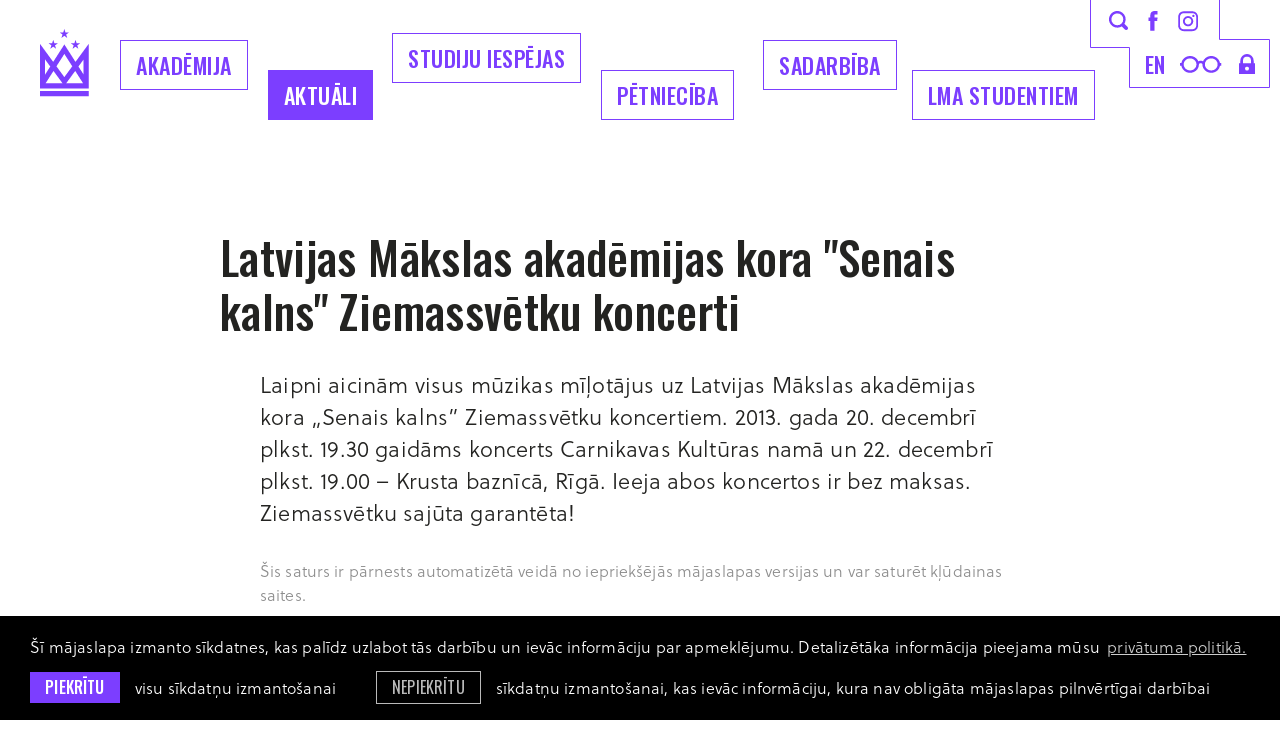

--- FILE ---
content_type: text/html; charset=utf-8
request_url: https://www.lma.lv/aktuali/latvijas-makslas-akademijas-kora-andquotsenais-kalnsandquot-ziemassvetku-koncerti
body_size: 5892
content:
<!DOCTYPE html> 
<html lang="lv">
<head>
	<meta charset="UTF-8"> 
	<meta http-equiv="X-UA-Compatible" content="IE=edge">
	<meta name="viewport" content="width=device-width, initial-scale=1">
	
	<meta name="SKYPE_TOOLBAR" content="SKYPE_TOOLBAR_PARSER_COMPATIBLE" />
	
	<meta name="keywords" content="māksla, dizains, izglītība, akadēmija, studijas" />
	<meta name="description" content="Latvijas Mākslas akadēmija ir izglītības iestāde ar studiju programmām mākslās un dizainā." />
	<meta name="author" content="LMA">

	<title>Latvijas Mākslas akadēmijas kora &quot;Senais kalns&quot; Ziemassvētku koncerti — Latvijas Mākslas akadēmija</title>
	<link rel="apple-touch-icon-precomposed" sizes="57x57" href="/assets/favicons/apple-touch-icon-57x57.png" />
	<link rel="apple-touch-icon-precomposed" sizes="114x114" href="/assets/favicons/apple-touch-icon-114x114.png" />
	<link rel="apple-touch-icon-precomposed" sizes="72x72" href="/assets/favicons/apple-touch-icon-72x72.png" />
	<link rel="apple-touch-icon-precomposed" sizes="144x144" href="/assets/favicons/apple-touch-icon-144x144.png" />
	<link rel="apple-touch-icon-precomposed" sizes="60x60" href="/assets/favicons/apple-touch-icon-60x60.png" />
	<link rel="apple-touch-icon-precomposed" sizes="120x120" href="/assets/favicons/apple-touch-icon-120x120.png" />
	<link rel="apple-touch-icon-precomposed" sizes="76x76" href="/assets/favicons/apple-touch-icon-76x76.png" />
	<link rel="apple-touch-icon-precomposed" sizes="152x152" href="/assets/favicons/apple-touch-icon-152x152.png" />
	<link rel="icon" type="image/png" href="/assets/favicons/favicon-196x196.png" sizes="196x196" />
	<link rel="icon" type="image/png" href="/assets/favicons/favicon-96x96.png" sizes="96x96" />
	<link rel="icon" type="image/png" href="/assets/favicons/favicon-32x32.png" sizes="32x32" />
	<link rel="icon" type="image/png" href="/assets/favicons/favicon-16x16.png" sizes="16x16" />
	<link rel="icon" type="image/png" href="/assets/favicons/favicon-128.png" sizes="128x128" />
	<meta name="application-name" content="&nbsp;"/>
	<meta name="msapplication-TileColor" content="#FFFFFF" />
	<meta name="msapplication-TileImage" content="/assets/favicons/mstile-144x144.png" />
	<meta name="msapplication-square70x70logo" content="/assets/favicons/mstile-70x70.png" />
	<meta name="msapplication-square150x150logo" content="/assets/favicons/mstile-150x150.png" />
	<meta name="msapplication-wide310x150logo" content="/assets/favicons/mstile-310x150.png" />
	<meta name="msapplication-square310x310logo" content="/assets/favicons/mstile-310x310.png" />
	<link rel="alternate" hreflang="lv" href="/lv" />
	<link rel="canonical" href="/lv" />
	<link rel="alternate" hreflang="en" href="/en" />
	
	<meta property="og:title" content="Latvijas Mākslas akadēmijas kora &amp;amp;quot;Senais kalns&amp;amp;quot; Ziemassvētku koncerti"/>
	<meta property="og:url" content="https://www.lma.lv/aktuali/latvijas-makslas-akademijas-kora-andquotsenais-kalnsandquot-ziemassvetku-koncerti"/>
	<meta property="og:site_name" content="Latvijas Mākslas akadēmija"/>
	<meta property="og:image" content="https://www.lma.lv/assets/images/placeholder-news-thumb.svg"/>
	<meta name="twitter:card" content="summary_large_image" />
	<meta name="twitter:title" content="Latvijas Mākslas akadēmijas kora &amp;amp;quot;Senais kalns&amp;amp;quot; Ziemassvētku koncerti"/>
	<meta name="twitter:site" content="@ArtAcademy_LV" />
	<meta name="twitter:creator" content="@ArtAcademy_LV" />
	<meta name="twitter:image" content="https://www.lma.lv/assets/images/placeholder-news-thumb.svg" />
	<meta name="twitter:card" content="summary" />
	<meta name="twitter:url" content="https://www.lma.lv/aktuali/latvijas-makslas-akademijas-kora-andquotsenais-kalnsandquot-ziemassvetku-koncerti"/>
	<meta name="twitter:title" content="Latvijas Mākslas akadēmijas kora &amp;amp;quot;Senais kalns&amp;amp;quot; Ziemassvētku koncerti"/>
	<meta name="twitter:image" content="https://www.lma.lv/assets/images/placeholder-news-thumb.svg" />

	
	<link rel="stylesheet" href="https://use.typekit.net/zbw0ive.css">
	<link rel="stylesheet" href="/assets/css/main.min.css?v=1.0.29">
	<link rel="stylesheet" href="/assets/css/cookies.css?v=1.0.0">

	<!--[if lt IE 9]>
	<script src="/bower_components/html5shiv/dist/html5shiv.min.js"></script>
	<![endif]-->

	<script>
		var sys_lang = 'lv';
		var cookieconsent_href = '/privatuma-politika';
	</script>

	<script>
		window.dataLayer = window.dataLayer || [];
        function gtag(){dataLayer.push(arguments);}
        gtag('consent', 'default', {
			'ad_storage': 'denied',
            'ad_user_data': 'denied',
            'ad_personalization': 'denied',
            'analytics_storage': 'denied'
        });
	</script>

	<script src="/bower_components/jquery/dist/jquery.min.js"></script>
	<script src="/js/dictionary/"></script>
	<script src="/assets/vendor/paroller/jquery.paroller.min.js"></script>
	
	
	
	<link rel="stylesheet" href="/assets/vendor/fancybox/jquery.fancybox.min.css">
	<script src="/assets/vendor/fancybox/jquery.fancybox.min.js"></script>
	
	
	
	<script src="/assets/scripts/init.js?v=1.0.24"></script>

	<link rel="stylesheet" href="//cdnjs.cloudflare.com/ajax/libs/cookieconsent2/3.0.3/cookieconsent.min.css" />
	<script src="//cdnjs.cloudflare.com/ajax/libs/cookieconsent2/3.0.3/cookieconsent.min.js"></script>

	<!-- Google tag (gtag.js) -->
	<script async src="https://www.googletagmanager.com/gtag/js?id=G-E65CWG8QT7"></script>
	<script>
		window.dataLayer = window.dataLayer || [];
		function gtag(){dataLayer.push(arguments);}
		gtag('js', new Date());
		gtag('config', 'G-E65CWG8QT7');
	</script>

	<script>
		initCookieConsent();
	</script>
</head>

<body class="news-article-page">
	<!--[if lt IE 9]>
		<p class="legacy-browser">You are using an <b>outdated</b> browser. Please <a href="http://outdatedbrowser.com/" target="_blank" rel="nofollow">upgrade your browser</a> to improve your experience.</p>
	<![endif]-->

	

	
	<div class="main-top-search-block dark clearfix">
		<div class="l-wrap">
			<a href="#" class="close-top-search">
				<svg class="icon icon-close-menu" role="img" width="37" height="37" viewBox="0 0 37 37">
					<use xlink:href="/assets/images/svg-defs.svg#icon-close-menu"></use>
				</svg>
			</a>
			<form id="top-search-form" class="search-form-js" action="/mekletajs" method="get">
				<div class="input-block clearfix">
					<input name="q" class="input-search" placeholder="Meklēt" onfocus="this.placeholder=''" onblur="this.placeholder='Meklēt'" type="text">
					<a href="#" class="submit-search">
						<svg class="icon icon-search" role="img" width="40" height="40" viewBox="0 0 19 19">
							<use xlink:href="/assets/images/svg-defs.svg#icon-search"></use>
						</svg>
					</a>
				</div>
				<a href="#" class="btn submit-search mob-submit-search">Meklēt</a>
			</form>
		</div>
	</div>
	
	
	<header class="main-header clearfix">
		<div class="l-wrap clearfix">
			<a href="/lv" class="main-logo">
				<svg class="icon icon-main-logo" role="img" width="49" height="68" viewBox="0 0 49 68">
					<use xlink:href="/assets/images/svg-defs.svg#icon-main-logo-new"/>
				</svg>
				<span class="main-logo-letter">
					<svg class="icon icon-main-logo-letters" role="img" width="50" height="26" viewBox="0 0 50 26">
						<use xlink:href="/assets/images/svg-defs.svg#icon-main-logo-letters"/>
					</svg>
				</span>
			</a>

			<a href="#" class="mob-hamburger">Izvēlne</a>
			
			<nav class="mob-language-menu clearfix">
				
				<a class="lang-link" href="/en">en</a>
				
			</nav>
			
			<a class="mob-search-link search-link" href="#">
				<svg class="icon icon-search" role="img" width="19" height="19" viewBox="0 0 19 19">
					<use xlink:href="/assets/images/svg-defs.svg#icon-search"></use>
				</svg>
			</a>
			<a href="#" class="close-main-menu">
				<svg class="icon icon-close-menu" role="img" width="37" height="37" viewBox="0 0 37 37">
					<use xlink:href="/assets/images/svg-defs.svg#icon-close-menu"/>
				</svg>
			</a>
			
			<div class="main-menu-block clearfix">
				
				<nav class="main-navigation-block clearfix">
					<ul class="main-navigation unstyled-list clearfix">
						
						<li class="with-submenu">
							<a class="link" href="/akademija">Akadēmija</a>
							
							<div class="submenu-outer-block clearfix">
								<ul class="submenu unstyled-list">
									
									<li><a class="submenu-link" href="/akademija/par-akademiju">Par akadēmiju</a></li>
									
									<li><a class="submenu-link" href="/akademija/programmas">Studiju programmas</a></li>
									
									<li><a class="submenu-link" href="/akademija/struktura">Struktūra</a></li>
									
									<li><a class="submenu-link" href="/akademija/musu-cilveki">Mūsu cilvēki</a></li>
									
									<li><a class="submenu-link" href="/akademija/pilot">Mākslas telpa PILOT</a></li>
									
									<li><a class="submenu-link" href="/akademija/projekti">Aktuālie projekti</a></li>
									
									<li><a class="submenu-link" href="/akademija/koris-senais-kalns">LMA koris Senais Kalns</a></li>
									
									<li><a class="submenu-link" href="/akademija/dokumenti-1">Dokumenti</a></li>
									
									<li><a class="submenu-link" href="/akademija/iepirkumi-1">Iepirkumi</a></li>
									
									<li><a class="submenu-link" href="/akademija/bankas-rekviziti">Bankas rekvizīti</a></li>
									
									<li><a class="submenu-link" href="/akademija/kontakti">Kontakti</a></li>
									
									<li><a class="submenu-link" href="/akademija/logo">Logo</a></li>
									
									<li><a class="submenu-link" href="/akademija/studiju-norises-vietas">Studiju norises vietas</a></li>
									
								</ul>
							</div>
							
						</li>
						
						<li class="with-submenu">
							<a class="link active" href="/aktuali">Aktuāli</a>
							
							<div class="submenu-outer-block clearfix">
								<ul class="submenu unstyled-list">
									
									<li><a class="submenu-link" href="/aktuali/akademijas-jaunumi">Akadēmijas jaunumi</a></li>
									
									<li><a class="submenu-link" href="/aktuali/studenti-raksta-1">Studenti raksta</a></li>
									
									<li><a class="submenu-link" href="/aktuali/kulturas-jaunumi">Kultūras jaunumi</a></li>
									
									<li><a class="submenu-link" href="/aktuali/petnieciba">Pētniecība</a></li>
									
									<li><a class="submenu-link" href="/aktuali/studiju-jaunumi">Studiju jaunumi</a></li>
									
									<li><a class="submenu-link" href="https://virtuaal.lma.lv/gallery/main/" target="_blank" rel="nofollow">LMA virtuālā galerija</a></li>
									
									<li><a class="submenu-link" href="/aktuali/erasmus-aktivitates">Erasmus+ aktivitātes</a></li>
									
									<li><a class="submenu-link" href="/aktuali/vakances-1">Vakances</a></li>
									
									<li><a class="submenu-link" href="/aktuali/galerija">Foto galerija</a></li>
									
									<li><a class="submenu-link" href="/aktuali/kalendars">Kalendārs</a></li>
									
								</ul>
							</div>
							
						</li>
						
						<li class="with-submenu">
							<a class="link" href="/studijas">Studiju iespējas</a>
							
							<div class="submenu-outer-block clearfix">
								<ul class="submenu unstyled-list">
									
									<li><a class="submenu-link" href="/studijas/uznemsana-2026">Uzņemšana 2026</a></li>
									
									<li><a class="submenu-link" href="/studijas/bakalaura-programmas-iestajparbaudijumu-uzdevumi-20262027-stg">Bakalaura programmas iestājpārbaudījumu uzdevumi 2026./2027. st.g.</a></li>
									
									<li><a class="submenu-link" href="/studijas/studiju-nozares">Studiju specialitātes</a></li>
									
									<li><a class="submenu-link" href="/akademija/programmas">Studiju programmas</a></li>
									
									<li><a class="submenu-link" href="/studijas/kursi-viesstudentiem">Kursi viesstudentiem</a></li>
									
									<li><a class="submenu-link" href="/studijas/kursi-klausitajiem">Kursi klausītājiem</a></li>
									
									<li><a class="submenu-link" href="/studijas/sagatavosanas-kursi">Sagatavošanas kursi</a></li>
									
									<li><a class="submenu-link" href="/studijas/lma-muzizglitibas-kursi">LMA Mūžizglītības kursi</a></li>
									
								</ul>
							</div>
							
						</li>
						
						<li class="with-submenu">
							<a class="link" href="/petnieciba-1">Pētniecība</a>
							
							<div class="submenu-outer-block clearfix">
								<ul class="submenu unstyled-list">
									
									<li><a class="submenu-link" href="/petnieciba-1/petniecibas-aktualitates">Pētniecības aktualitātes</a></li>
									
									<li><a class="submenu-link" href="/petnieciba-1/konferences-1">Konferences</a></li>
									
									<li><a class="submenu-link" href="/petnieciba-1/makslas-vestures-instituts">LMA Mākslas vēstures institūts</a></li>
									
									<li><a class="submenu-link" href="/petnieciba-1/lma-dizaina-un-arhitekturas-instituts">LMA Laikmetīgās mākslas, dizaina un arhitektūras institūts</a></li>
									
									<li><a class="submenu-link" href="/petnieciba-1/lma-restauracijas-un-materialu-izpetes-instituts-">LMA Restaurācijas un materiālu izpētes institūts </a></li>
									
									<li><a class="submenu-link" href="/petnieciba-1/petijumu-projekti">Pētījumu projekti</a></li>
									
								</ul>
							</div>
							
						</li>
						
						<li class="with-submenu">
							<a class="link" href="/sadarbiba">Sadarbība</a>
							
							<div class="submenu-outer-block clearfix">
								<ul class="submenu unstyled-list">
									
									<li><a class="submenu-link" href="/sadarbiba/sadarbibas-partneri">Sadarbības partneri</a></li>
									
									<li><a class="submenu-link" href="/sadarbiba/erasmus">Erasmus+</a></li>
									
									<li><a class="submenu-link" href="/sadarbiba/kuno-1">Kuno</a></li>
									
									<li><a class="submenu-link" href="/sadarbiba/cirrus">Cirrus</a></li>
									
									<li><a class="submenu-link" href="/akademija/projekti">Projekti</a></li>
									
									<li><a class="submenu-link" href="http://baltsenior.lma.lv/" target="_blank" rel="nofollow">BaltSe@nioR bibliotēka</a></li>
									
									<li><a class="submenu-link" href="/sadarbiba/absolventu-asociacija">Absolventu asociācija</a></li>
									
									<li><a class="submenu-link" href="/akademija/atbalstitaji">Atbalstītāji</a></li>
									
								</ul>
							</div>
							
						</li>
						
						<li class="with-submenu">
							<a class="link" href="/studentiem">LMA Studentiem</a>
							
							<div class="submenu-outer-block clearfix">
								<ul class="submenu unstyled-list">
									
									<li><a class="submenu-link" href="/studentiem/lekciju-saraksts">Lekciju saraksts</a></li>
									
									<li><a class="submenu-link" href="https://lms.lma.lv/login/index.php" target="_blank" rel="nofollow">LMA Moodle</a></li>
									
									<li><a class="submenu-link" href="/studentiem/studiju-jaunumi-1">Studiju jaunumi</a></li>
									
									<li><a class="submenu-link" href="/akademija/struktura/biblioteka">Bibliotēka</a></li>
									
									<li><a class="submenu-link" href="/sadarbiba/erasmus">Erasmus+</a></li>
									
									<li><a class="submenu-link" href="/studentiem/stipendijas">Stipendijas</a></li>
									
									<li><a class="submenu-link" href="/studentiem/studejoso-pasparvalde">Studējošo pašpārvalde</a></li>
									
									<li><a class="submenu-link" href="/studentiem/diplomi-un-pielikumi">Diplomi un pielikumi</a></li>
									
									<li><a class="submenu-link" href="/studentiem/studentu-karjeras-atbalsta-centrs">Studentu karjeras atbalsta centrs</a></li>
									
								</ul>
							</div>
							
						</li>
						
					</ul>
				</nav>
				

				<div class="top-icon-block clearfix">
					<svg class="top-icon-block-border" role="img" viewBox="0 0 180 88">
						<use xlink:href="/assets/images/svg-defs.svg#top-icon-block-border-new"></use>
					</svg>
					<div class="top-block clearfix">
						<a class="link search-link" href="#">
							<svg class="icon icon-search" role="img" width="19" height="19" viewBox="0 0 19 19">
								<use xlink:href="/assets/images/svg-defs.svg#icon-search"></use>
							</svg>
						</a>
						<a class="link facebook-link" href="https://www.facebook.com/makslasakademija/" target="_blank" rel="nofollow">
							<svg class="icon icon-facebook-small" role="img" width="10" height="20" viewBox="0 0 10 20">
								<use xlink:href="/assets/images/svg-defs.svg#icon-facebook-small"></use>
							</svg>
						</a>
						<a class="link instagram-link" href="https://www.instagram.com/makslasakademija/" target="_blank" rel="nofollow">
							<svg class="icon icon-instagram-small" role="img" width="20" height="21" viewBox="0 0 20 21">
								<use xlink:href="/assets/images/svg-defs.svg#icon-instagram-small"></use>
							</svg>
						</a>
					</div>
					<div class="bottom-block clearfix">
						
						<nav class="language-menu clearfix">
							
							<a class="lang-link" href="/en">en</a>
							
						</nav>
						
						<a class="link glases-link" href="#">
							<svg class="icon icon-glases" role="img" width="42" height="17" viewBox="0 0 42 17">
								<use xlink:href="/assets/images/svg-defs.svg#icon-glases"></use>
							</svg>
						</a>
						<a class="link lock-link" href="https://lma-idp.lanet.lv/simplesaml/module.php/core/loginuserpass.php?AuthState=_f96d894d4b42a80450d9e12fcf8dee11fd89201166%3Ahttps%3A%2F%2Flma-idp.lanet.lv%2Fsimplesaml%2Fsaml2%2Fidp%2FSSOService.php%3Fspentityid%3Dhttps%253A%252F%252Fluis.lu.lv%252Fshibboleth%26cookieTime%3D1567755641%26RelayState%3Dss%253Amem%253A44c6d0e3a20c4f2b1b962da2ebf24e12467c9e3b6e76c957596d57c5780f38c5" target="_blank" rel="nofollow">
							<svg class="icon icon-lock" role="img" width="16" height="20" viewBox="0 0 16 20">
								<use xlink:href="/assets/images/svg-defs.svg#icon-lock"></use>
							</svg>
						</a>
					</div>
				</div>
			</div>
			<div class="bg-filter"></div>
		</div>
		
		
	</header>

	
		
	<main>
		
		


<section class="section clearfix">
	<div class="l-wrap">
		<article class="simple-article clearfix">
			<div class="simple-article-text-block clearfix">
				<header class="article-section-header clearfix">
					<h2 class="heading2 tt-unset">Latvijas Mākslas akadēmijas kora &quot;Senais kalns&quot; Ziemassvētku koncerti</h2>
				</header>
				
				<div class="text-content not-first-child clearfix">
					<p>Laipni aicinām visus mūzikas mīļotājus uz Latvijas Mākslas akadēmijas kora &bdquo;Senais kalns&rdquo; Ziemassvētku koncertiem. 2013. gada 20. decembrī plkst. 19.30 gaidāms koncerts Carnikavas Kultūras namā un 22. decembrī plkst. 19.00 &ndash; Krusta baznīcā, Rīgā. Ieeja abos koncertos ir bez maksas. Ziemassvētku sajūta garantēta!</p><p class="c-gray footer-link">Šis saturs ir pārnests automatizētā veidā no iepriekšējās mājaslapas versijas un var saturēt kļūdainas saites.</p>

					
				</div>
				<footer class="article-footer c-gray">
					<time class="article-date footer-link tt-uppercase clearfix" datetime="2013-12-17">17 Dec 2013</time>
					
					<div class="article-category-block">
						<div class="label footer-link tt-uppercase">Kategorija</div>
						<a href="/aktuali/akademijas-jaunumi" class="article-category footer-link tt-uppercase c-gray">Akadēmijas jaunumi</a>
					</div>
					

					
					<div class="share-block clearfix" style="">
						<div class="share-social-list clearfix">
							<a onclick="window.open(this.href, '', 'resizable=no,status=no,location=no,toolbar=no,menubar=no,fullscreen=no,scrollbars=no,dependent=no,width=640,height=480'); return false;" href="https://www.facebook.com/share.php?u=https%3A%2F%2Fwww.lma.lv%2Faktuali%2Flatvijas-makslas-akademijas-kora-andquotsenais-kalnsandquot-ziemassvetku-koncerti" class="share-link facebook" target="_blank" rel="nofollow">
								<svg class="icon icon-facebook" role="img" width="49" height="49" viewBox="0 0 49 49">
									<use xlink:href="/assets/images/svg-defs.svg#icon-share-facebook"></use>
								</svg>
							</a>
							<a onclick="window.open(this.href, '', 'resizable=no,status=no,location=no,toolbar=no,menubar=no,fullscreen=no,scrollbars=no,dependent=no,width=640,height=480'); return false;" href="https://twitter.com/intent/tweet?text=Latvijas+M%C4%81kslas+akad%C4%93mijas+kora+%26quot%3BSenais+kalns%26quot%3B+Ziemassv%C4%93tku+koncerti:+https%3A%2F%2Fwww.lma.lv%2Faktuali%2Flatvijas-makslas-akademijas-kora-andquotsenais-kalnsandquot-ziemassvetku-koncerti&source=webclient" class="share-link twitter" target="_blank" rel="nofollow">
								<svg class="icon icon-twitter" role="img" width="49" height="49" viewBox="0 0 49 49">
									<use xlink:href="/assets/images/svg-defs.svg#icon-share-x"></use>
								</svg>
							</a>
							<a href="mailto:?subject=Check%20out%20%22Latvijas%20M%C4%81kslas%20akad%C4%93mijas%20kora%20%26quot%3BSenais%20kalns%26quot%3B%20Ziemassv%C4%93tku%20koncerti%22&body=Link%0A%20https%3A%2F%2Fwww.lma.lv%2Faktuali%2Flatvijas-makslas-akademijas-kora-andquotsenais-kalnsandquot-ziemassvetku-koncerti" class="share-link email" target="_blank" rel="nofollow">
								<svg class="icon icon-email" role="img" width="49" height="49" viewBox="0 0 49 49">
									<use xlink:href="/assets/images/svg-defs.svg#icon-share-email"></use>
								</svg>
							</a>
							
						</div>
					</div>
					

					
					<div class="next-article-block clearfix">
						<a href="/aktuali/tikai-tris-dienas-makslas-akademija-bus-skatama-projekta-andquotarcintexandquot-starptautiska-doktoranturas-studentu-izstade-andquotsmart-textilesandquot" class="next-article-link footer-link">Nākamais raksts →</a>
						<p class="description footer-link">Tikai trīs dienas Mākslas akadēmijā būs skatāma projekta &quot;ArcInTex&quot; starptautiskā doktorantūras studentu izstāde &quot;SMART TEXTILES&quot;</p>
					</div>
					
				</footer>
			</div>
			
			
		</article>

		
	</div>
</section>

	</main>
		
	

	
	<footer class="main-footer">
		<div class="footer-inner-block l-wrap">
			<div class="footer-logo-block">
				<img class="footer-logo" src="/assets/images/lma-logo-new.svg" alt="">
			</div>
			
			<div class="footer-links-block clearfix">
				
				<section class="follow-us-block clearfix">
					<h2 class="footer-title">Seko mums</h2>
					<div class="link-list">
						
						<a href="https://www.facebook.com/makslasakademija/" class="link" target="_blank" rel="nofollow">Facebook</a>
						
						<a href="https://www.instagram.com/makslasakademija/" class="link" target="_blank" rel="nofollow">Instagram</a>
						
						<a href="https://twitter.com/artacademy_lv" class="link" target="_blank" rel="nofollow">Twitter</a>
						
					</div>
				</section>
				
				
				
				<section class="industries-block clearfix">
					<h2 class="footer-title">Nozares</h2>
					
					<nav class="footer-nav clearfix">
						
						<a class="link" href="/studijas/studiju-nozares/gleznieciba">Glezniecība</a>
						
						<a class="link" href="/studijas/studiju-nozares/grafika">Grafika</a>
						
						<a class="link" href="/studijas/studiju-nozares/telnieciba">Tēlniecība</a>
						
						<a class="link" href="/studijas/studiju-nozares/zimesana">Zīmēšana (MA)</a>
						
						<a class="link" href="/studijas/studiju-nozares/tekstilmaksla">Tekstils</a>
						
						<a class="link" href="/studijas/studiju-nozares/keramika">Keramika</a>
						
						<a class="link" href="/studijas/studiju-nozares/stikla-maksla">Stikla māksla</a>
						
						<a class="link" href="/studijas/studiju-nozares/modes-maksla">Modes dizains</a>
						
						<a class="link" href="/studijas/studiju-nozares/metala-dizains">Metāla dizains</a>
						
						<a class="link" href="/studijas/studiju-nozares/grafikas-dizains">Grafikas dizains</a>
						
						<a class="link" href="/studijas/studiju-nozares/interjera-dizains">Interjera dizains</a>
						
						<a class="link" href="/studijas/studiju-nozares/produktu-dizains">Produktu dizains</a>
						
						<a class="link" href="/studijas/studiju-nozares/funkcionalais-dizains">Funkcionālais dizains (MA)</a>
						
						<a class="link" href="/studijas/studiju-nozares/pakalpojumu-dizaina-strategijas-un-inovacijas">Pakalpojumu dizaina stratēģijas un inovācijas (MA)</a>
						
						<a class="link" href="/studijas/studiju-nozares/vizuala-komunikacija">Vizuālā komunikācija</a>
						
						<a class="link" href="/studijas/studiju-nozares/kustiba-attels-skana">Kustība. Attēls. Skaņa.</a>
						
						<a class="link" href="/studijas/studiju-nozares/scenografija">Scenogrāfija</a>
						
						<a class="link" href="/studijas/studiju-nozares/vides-maksla">Vides māksla</a>
						
						<a class="link" href="/studijas/studiju-nozares/restauracija">Restaurācija</a>
						
						<a class="link" href="/studijas/studiju-nozares/makslas-vesture-un-teorija">Mākslas vēsture un teorija</a>
						
						<a class="link" href="/studijas/studiju-nozares/kuratoru-studijas-ma">Kuratoru studijas (MA)</a>
						
						<a class="link" href="/studijas/studiju-nozares/post">POST (MA)</a>
						
						<a class="link" href="/studijas/studiju-nozares/humanitaro-zinatnu-katedra">Humanitāro zinātņu katedra</a>
						
					</nav>
				</section>
				
			</div>

			<div class="copyright-block">
				<a href="#" class="back-to-top">
					<svg class="icon icon-back-to-top" role="img" width="33" height="60" viewBox="0 0 33 60">
						<use xlink:href="/assets/images/svg-defs.svg#icon-back-to-top"/>
					</svg>
				</a>
				
				<div class="footer-bottom-nav">
					
					<a class="link" href="/privatuma-politika">Privātuma politika</a>
					
					<a class="link" href="/pieklustamibas-pazinojums">Piekļūstamības paziņojums</a>
					
				</div>
				
				<p>&copy; LMA 2026. Visas tiesības aizsargātas. <a class="link" href="https://www.facebook.com/profile.php?id=100004442141240" target="_blank" rel="nofollow">Rūtas Jumītes</a> dizains — <a class="link" href="https://graftik.com" target="_blank">Graftik</a> izstrāde</p>
			</div>
		</div>
	</footer>
	
	
	
	<script src="/bower_components/svg4everybody/dist/svg4everybody.min.js"></script>
	<script>svg4everybody();</script>
</body>
</html>

--- FILE ---
content_type: text/css
request_url: https://www.lma.lv/assets/css/cookies.css?v=1.0.0
body_size: 567
content:
.cc-revoke {
	display: none !important;
}
.cc-window {
	padding-top: 0 !important;
	padding-bottom: 0 !important;
}
.cookie-text-wrapper {
	display: block;
	padding-top: 16px;
	padding-bottom: 16px;
	margin-left: auto;
	margin-right: auto;
}
.cookie-text-wrapper .cc-message {
	display: block;
	flex: inherit !important;
	width: 100%;
}
.cookie-text-wrapper .cc-compliance .deny-text,
.cookie-text-wrapper .cc-compliance .allow-text,
.cookie-text-wrapper .cc-link,
.cookie-text-wrapper .cc-message {
	font-family: "soleil", sans-serif;
	font-size: 16px;
	line-height: 23px;
	font-weight: 400;
	-webkit-font-smoothing: inherit;
	font-smoothing: inherit;
}
.cookie-text-wrapper .cc-link {
	-webkit-transition: opacity 0.2s ease;
	-o-transition: opacity 0.2s ease;
	transition: opacity 0.2s ease;
}
.cookie-text-wrapper .cc-message {
	margin-bottom: 10px;
}
.cookie-text-wrapper .cc-compliance .cc-btn {
	font-family: "Oswald", sans-serif;
	font-size: 16px;
	font-weight: 500;
	text-transform: uppercase;
	text-decoration: none;
	-webkit-font-smoothing: inherit;
	font-smoothing: inherit;
	border-radius: 0;
	border: none;
	padding: 3px 15px 4px;
	-webkit-transition: opacity 0.2s ease;
	-o-transition: opacity 0.2s ease;
	transition: opacity 0.2s ease;
}
.cookie-text-wrapper .cc-compliance .cc-btn:hover {
	text-decoration: none !important;
}
.cookie-text-wrapper .cc-compliance .allow-block,
.cookie-text-wrapper .cc-compliance .deny-block {
	display: -webkit-flex;
	display: -moz-flex;
	display: -ms-flex;
	display: -o-flex;
	display: flex;
	-ms-align-items: center;
	align-items: center;
}
.cookie-text-wrapper .cc-compliance .allow-block {
	margin-right: 40px;
}
.cookie-text-wrapper .cc-compliance .deny-block {
	order: 2;
}
.cookie-text-wrapper .cc-btn.cc-dismiss {
	color: #BABABA !important;
	font-weight: normal;
	background: transparent !important;
	border: 1px solid #BABABA !important;
	/*padding: 2px 15px;*/
	margin: 0 15px 0 0;
}
.cookie-text-wrapper .cc-btn.cc-dismiss:hover {
	opacity: 0.8;
}
.cookie-text-wrapper .cc-btn.cc-allow {
	color: #FFF !important;
	background: #7C3EFF !important;
	margin-right: 15px;
}
.cookie-text-wrapper .cc-btn.cc-allow:hover {
	opacity: 0.8;
}

@media all and (max-width: 768px) {
	.cookie-text-wrapper .cc-compliance {
		flex-wrap: wrap;
	}
	.cookie-text-wrapper .cc-compliance .allow-block {
		margin-right: 0;
		margin-bottom: 20px;
	}
	.cookie-text-wrapper .cc-compliance .cc-btn {
		min-width: 120px;
	}
}

@media all and (max-width: 478px) {
	.cookie-text-wrapper .cc-compliance .allow-block, 
	.cookie-text-wrapper .cc-compliance .deny-block {
		flex-wrap: wrap;
	}
	.cookie-text-wrapper .cc-compliance .deny-text,
	.cookie-text-wrapper .cc-compliance .allow-text {
		width: 100%;
	}
	.cookie-text-wrapper .cc-compliance .cc-btn {
		margin-bottom: 5px;
	}
}